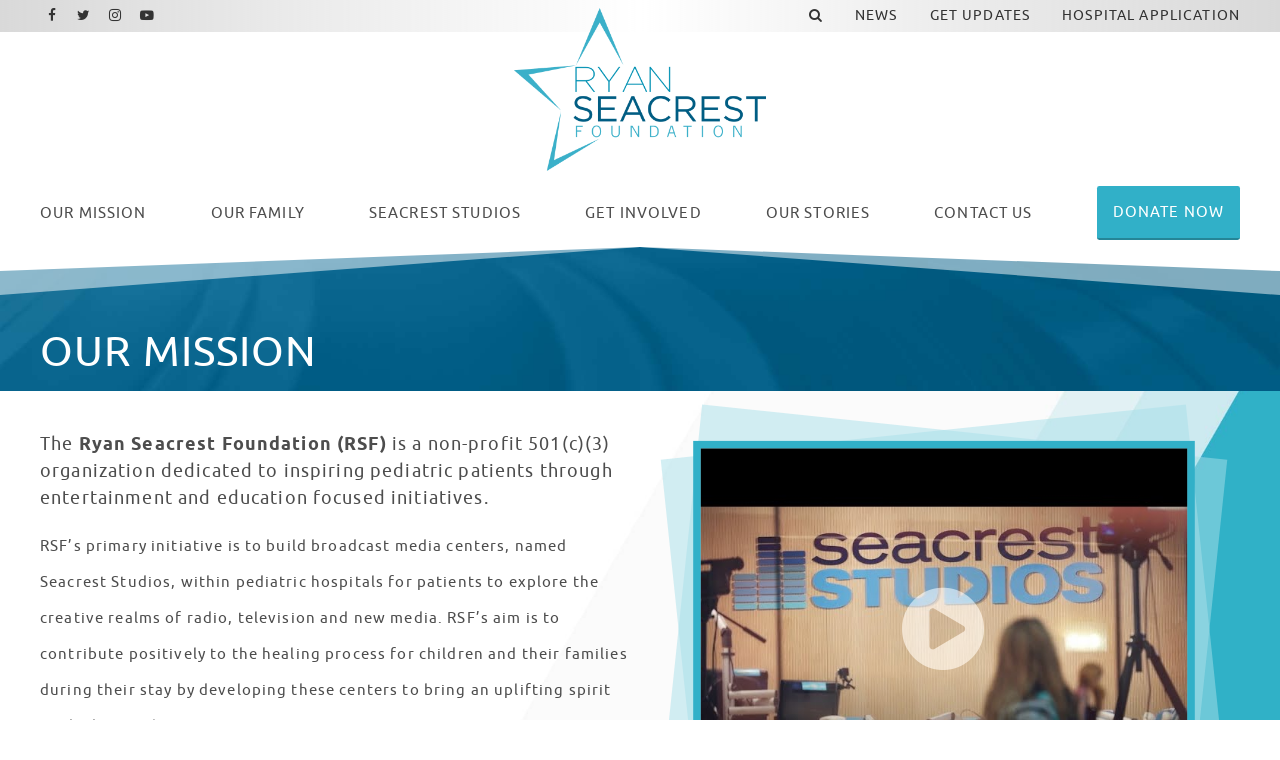

--- FILE ---
content_type: text/html; charset=UTF-8
request_url: https://www.ryanseacrestfoundation.org/our-mission?galleryId=8&autostart=1
body_size: 9364
content:







<!DOCTYPE html>
<html class="no-js has-banner" lang="en">

<head>
    <script src="https://mydatascript.bubbleup.com/mydata-non-eu.min.js"></script><!-- Google Tag Manager -->
                     <script>
                         if (window.statisticsCookieConsentGiven) {
                             initGtm();
                         }
                     
                         window.addEventListener('acceptStatisticsCookies', function () {
                             mydata.prepareHtml();
                             initGtm();
                         });
                             
                         function initGtm() {
                            window.dataLayer=window.dataLayer||[];
                            window.dataLayer.push({'event':'statisticsCookieConsentGivenEvent'});
                            (function(w,d,s,l,i){w[l]=w[l]||[];w[l].push({'gtm.start':new Date().getTime(),event:'gtm.js'});var f=d.getElementsByTagName(s)[0],j=d.createElement(s),dl=l!='dataLayer'?'&l='+l:'';j.async=!0;j.src='//www.googletagmanager.com/gtm.js?id='+i+dl;f.parentNode.insertBefore(j,f)})(window,document,'script','dataLayer','GTM-NZRM5J5'); 
                         }
                     </script>
                     <!-- End Google Tag Manager -->    


<meta charset="UTF-8"/>

<meta http-equiv="X-UA-Compatible" content="IE=edge"/>
<meta name="viewport" content="width=device-width, initial-scale=1, maximum-scale=2"/>

<link rel="shortcut icon" href="/assets/9d9ae8f1/images/favicon/favicon.ico"/>
<link rel="icon" sizes="32x32" href="/assets/9d9ae8f1/images/favicon/favicon-32x32.png"/>
<link rel="apple-touch-icon-precomposed" href="/assets/9d9ae8f1/images/favicon/apple-touch-icon.png"/>
<link rel="mask-icon" href="/assets/9d9ae8f1/images/favicon/safari-pinned-tab.jpg" color=""/>
<meta name="msapplication-TileColor" content="#FFFFFF"/>
<meta name="msapplication-TileImage" content="/assets/9d9ae8f1/images/favicon/mstile-150x150.png"/>

<meta name="csrf-param" content="_csrf">
<meta name="csrf-token" content="4KpXphMy7PETgbRMLRvLnCYlQoZEU8fOxYFudoCPJEyVkwDFY3m9pEHUghZrYYPbU28EwSMDjvmN4AclrdV-Iw==">

<title>Our Mission | Ryan Seacrest Foundation</title>

<meta property="og:title" content="Our Mission | Ryan Seacrest Foundation">
<meta name="description" content="We believe access to multimedia experiences will bring patients exciting and stimulating adventures to encourage optimistic thoughts during treatment.  ">
<meta property="og:description" content="We believe access to multimedia experiences will bring patients exciting and stimulating adventures to encourage optimistic thoughts during treatment.  ">
<meta property="og:type" content="page">
<meta property="og:image" content="https://www.ryanseacrestfoundation.org/assets/9d9ae8f1/images/og_image.jpg">
<meta property="og:url" content="https://www.ryanseacrestfoundation.org/our-mission?autostart=1&amp;galleryId=8">
<meta name="twitter:card" content="summary_large_image">
<meta name="twitter:image" content="">
<meta name="twitter:title" content="Our Mission | Ryan Seacrest Foundation">
<link href="/assets/9d9ae8f1/stylesheets/theme.css" rel="stylesheet">
<link href="https://cdnjs.cloudflare.com/ajax/libs/font-awesome/4.7.0/css/font-awesome.min.css" rel="stylesheet">
<link href="/assets/333c62ae/stylesheets/main.css" rel="stylesheet">
<link href="/assets/7d6891/css/dropdown-x.min.css" rel="stylesheet">
<script src="/assets/9d9ae8f1/javascripts/modernizr-3.5.0.min.js"></script>
<script>    if (window.jQuery === undefined) {
        window.jQueryReadyHandlers = [];

        window.$ = window.jQuery = function (callback) {
            window.jQueryReadyHandlers.push(callback);

            return new Proxy(this,{
                get: function (func, name) {
                    // if property or method exists, return it
                    if( name in this ) {
                        return this[name];
                    }
                    // if it doesn't exists handle non-existing name however you choose
                    return function (args) {
                        //console.log(name, args);
                    }
                }
            });
        };

        window.$.ready = window.$;
    }
</script><!--<meta name="twitter:card" content="summary_large_image"/>-->




        <style>
      .content.bg-cover {
        background-image: url(https://s3.amazonaws.com/busites_www/ryanseacrestfoundation/1-default/2-ryan-seacrest-foundation/g43gd_1545060057.jpg);
      }
    </style>
    </head>
 
<body ng-app="app">

<!-- Google Tag Manager (noscript) -->
                      <noscript><iframe src="about:blank" mydata-src="//www.googletagmanager.com/ns.html?id=GTM-NZRM5J5"
                      height="0" width="0" style="display:none;visibility:hidden"></iframe></noscript>
                      <!-- End Google Tag Manager (noscript) -->
<script src="//cdnjs.cloudflare.com/ajax/libs/jquery/2.1.4/jquery.min.js"></script>
<script src="/assets/c85a4c23/yii.js"></script>

<div id="page">

  

<div id="skip-to-content">
  <a href="#main" class="btn btn-primary skip-link" aria-label="Skip to content">
    Skip to content  </a>
</div>

<header id="page-header" role="banner">
    <div class="container-fluid px-v">

        <div id="logo">
            <a href="/">
                <img src="/assets/9d9ae8f1/images/logo.png"
                     alt="Ryan Seacrest Foundation" width="100%"/>
            </a>
        </div>

        <button aria-controls="nav-group" aria-label="Toggle Main Menu" aria-expanded="false" class="nav-toggle">
          <svg data-name="navigation-toggle" xmlns="//www.w3.org/2000/svg" viewBox="0 0 42 33">
            <rect x="6" y="6" width="30" height="3"/>
            <rect x="6" y="15" width="30" height="3"/>
            <rect x="6" y="24" width="30" height="3"/>
          </svg>
        </button>

        <div id="nav-group">

          <nav id="navigation" aria-label="Main" role="navigation">
              <div>
    

<ul id="nav_w0" class="nav"><li class="nav-item nav-home "><a class="nav-link" href="/"><i class="fa fa-home" aria-hidden="true"></i><span>Home</span></a></li>
<li class="nav-item  "><a class="nav-link" href="/our-mission"><span><span class="d-md-none d-lg-inline">Our </span>Mission</span></span></a></li>
<li class="nav-item dropdown"><a class="nav-link dropdown-toggle" href="/team" aria-haspopup="true" data-toggle="dropdown"><span>Our Family</span> <span class="caret"></span></a><ul id="w1" class="dropdown-menu"><li><a class="dropdown-item" href="/team" tabindex="-1"><span>RSF Team</span></a></li>
<li><a class="dropdown-item" href="/board" tabindex="-1"><span>Board Members</span></a></li>
<li><a class="dropdown-item" href="/advisors" tabindex="-1"><span>Industry Advisors</span></a></li>
<li><a class="dropdown-item" href="/celebrity-ambassadors" tabindex="-1"><span>Celebrity Ambassadors</span></a></li>
<li><a class="dropdown-item" href="/opportunities" tabindex="-1"><span>Job Opportunities</span></a></li></ul></li>
<li class="nav-item split dropdown"><a class="nav-link dropdown-toggle" href="/locations" aria-haspopup="true" data-toggle="dropdown"><span>Seacrest Studios</span> <span class="caret"></span></a><ul id="w2" class="dropdown-menu"><li><a class="dropdown-item" href="/locations" tabindex="-1"><span>Locations</span></a></li>
<li><a class="dropdown-item" href="/virtual-tour" tabindex="-1"><span>Virtual Tour</span></a></li>
<li><a class="dropdown-item" href="/hospital-application" tabindex="-1"><span>Hospital Application</span></a></li></ul></li>
<li class="nav-item dropdown"><a class="nav-link dropdown-toggle" href="/get-involved" aria-haspopup="true" data-toggle="dropdown"><span>Get Involved</span> <span class="caret"></span></a><ul id="w3" class="dropdown-menu"><li><a class="dropdown-item" href="/get-involved?=donate" tabindex="-1"><span>Make A Donation</span></a></li>
<li><a class="dropdown-item" href="/get-involved?=internships" tabindex="-1"><span>Internships</span></a></li>
<li><a class="dropdown-item" href="/get-involved?=lend-your-talent" ="" tabindex="-1"><span>Lend Your Talent</span></a></li>
<li><a class="dropdown-item" href="/get-involved?=give-merchandise" ="" tabindex="-1"><span>Give Merchandise</span></a></li>
<li><a class="dropdown-item" href="/get-involved?=partnerships" ="" tabindex="-1"><span>Partnerships</span></a></li></ul></li>
<li class="nav-item dropdown"><a class="nav-link dropdown-toggle" href="/our-stories" aria-haspopup="true" data-toggle="dropdown"><span><span class="d-md-none d-lg-inline">Our </span>Stories</span></span> <span class="caret"></span></a><ul id="w4" class="dropdown-menu"><li><a class="dropdown-item" href="/stories/patient-story" tabindex="-1"><span>Patient Story</span></a></li>
<li><a class="dropdown-item" href="/stories/intern-story" tabindex="-1"><span>Intern Story</span></a></li>
<li><a class="dropdown-item" href="/stories/talent-story" tabindex="-1"><span>Talent Story</span></a></li>
<li><a class="dropdown-item" href="/stories/partner-story" tabindex="-1"><span>Partner Story</span></a></li></ul></li>
<li class="nav-item d-md-none d-lg-block "><a class="nav-link" href="/contact-us"><span>Contact Us</span></a></li>
<li class="nav-item  "><a class="btn btn-secondary nav-link" href="https://www.mightycause.com/organization/Ryanseacrestfoundation/donate?&amp;referral_code=directwebsiteclick" target="_blank"><span>Donate Now</span></a></li></ul>



</div>
          </nav>

          <div id="utility">

              <nav id="utility-nav" aria-label="Utility" role="navigation">
                  <div class=" widget-div">

<ul id="nav_w5" class="nav"><li class="nav-item  "><a class="nav-link" href="#" data-toggle="modal" data-target="#searchModal" data-backdrop="false"><span><i class="fa fa-search" aria-hidden="true"></i></span></a></li>
<li class="nav-item  "><a class="nav-link" href="/news"><span>News</span></a></li>
<li class="nav-item  "><a class="nav-link" href="/get-updates"><span>Get Updates</span></a></li>
<li class="nav-item  "><a class="nav-link" href="/hospital-application"><span>Hospital Application</span></a></li></ul>

</div>              </nav>

              <nav id="utility-socials" aria-label="Social">
                <div class=" widget-div">

<ul id="nav_w6" class="nav nav-social"><li class="nav-item  "><a class="nav-link" href="https://www.facebook.com/ryanseacrestfoundation/" target="_blank"><i class="fa fa-facebook" aria-hidden="true"></i><span>Facebook</span></a></li>
<li class="nav-item  "><a class="nav-link" href="https://twitter.com/RyanFoundation" target="_blank"><i class="fa fa-twitter" aria-hidden="true"></i><span>Twitter</span></a></li>
<li class="nav-item  "><a class="nav-link" href="https://www.instagram.com/ryanfoundation/" target="_blank"><i class="fa fa-instagram" aria-hidden="true"></i><span>Instagram</span></a></li>
<li class="nav-item  "><a class="nav-link" href="https://www.youtube.com/channel/UCbEYKC-LZ_Gk7RnOlGZ2oSQ" target="_blank"><i class="fa fa-youtube-play" aria-hidden="true"></i><span>Youtube</span></a></li></ul>

</div>

              </nav>

          </div>

            

<div class="modal" id="searchModal" role="dialog" aria-labelledby="searchModalLabel" aria-hidden="true">

    <div class="modal-dialog modal-rsf-search" role="document">
        <div class="modal-content">

            <!--                <button type="button" class="close" data-dismiss="modal" aria-label="Close">-->
            <!--                    <span aria-hidden="true">×</span>-->
            <!--                </button>-->
            <!--            </div>-->
            <div class="modal-header">
                <h5 class="modal-title" id="searchModalLabel">Search In News</h5>
                <button type="button" class="close" data-dismiss="modal" aria-label="Close">
                    <span aria-hidden="true">×</span>
                </button>
            </div>
            <div class="modal-body">
                    

<div class="search-form">
    <form action="/search" method="get">
        <div class="input-group">
            <input type="text" placeholder="Enter text to search" name="search" value="" class="form-control">

            <div class="input-group-append">
                <button class="btn btn-primary" type="submit">
                    <i class="fa fa-search"></i>
                </button>
            </div>
        </div>
    </form>
</div>

                </div>

            <!--            <div class="modal-footer">-->
            <!--                <button type="button" class="btn btn-secondary btn-sm" data-dismiss="modal">Close</button>-->
            <!--            </div>-->

    </div>
</div>


<script>
//    $(function () {
//        $('#searchModal').modal('hide')
//    });
</script>




        </div>

    </div>





</header>

  <main id="main">

    <section aria-labelledby="qwq">





      
      <div class="content banner short">

        <div class="image-banner">
                    <img data-src="/assets/9d9ae8f1/images/banner-default.jpg" src="//placeholder.bubbleup.net/placeholder.php?w=1920&h=512" alt="Our Mission" width="100%" class="img-fluid lazyload" aria-hidden="true">
                  </div>

        
        <header class="page-header text-white">

                    <div class="container px-v my-3">
          
            <h1 class="text-uppercase display-4-sm display-3-lg title" id="qwq">Our Mission</h1>

          </div>

        </header>

        

      </div>
      





            <div class="content bg-cover">

                <div class="container px-v my-v">
        
      

          

            

            <div class="row">
    <div class="col-md-6 px-v mb-5 order-md-2">
        <div class=" widget-div">
<div class="widget-video widget-video-modal">

    <div class="d-none">
      

<div class="video-navigation">
  <div class="dropdown">
    <button class="btn btn-primary btn-sm dropdown-toggle" type="button" id="videoPlaylists" data-toggle="dropdown" aria-haspopup="true" aria-expanded="false" role="button">
      Choose A Playlist    </button>
    <ul class="dropdown-menu dropdown-menu-right" aria-labelledby="videoPlaylists">
      
              <li class="">
                  <a href="/our-mission?galleryId=513&amp;autostart=1">Internship</a>              </li>

          
              <li class="">
                  <a href="/our-mission?galleryId=4&amp;autostart=1">Home Video</a>              </li>

          
              <li class="">
                  <a href="/our-mission?galleryId=5&amp;autostart=1">Internships</a>              </li>

          
              <li class="">
                  <a href="/our-mission?galleryId=6&amp;autostart=1">Home Video New</a>              </li>

          
              <li class="">
                  <a href="/our-mission?galleryId=7&amp;autostart=1">Mission</a>              </li>

          
              <li class="active">
                  <a href="/our-mission?galleryId=8&amp;autostart=1">Story - Talent - Dierks</a>              </li>

          
              <li class="">
                  <a href="/our-mission?galleryId=9&amp;autostart=1">Story - Patient - Cincy Video</a>              </li>

          
              <li class="">
                  <a href="/our-mission?galleryId=509&amp;autostart=1">Updated Intern Video</a>              </li>

              </ul>
  </div>
</div>

    </div>

    <div class="playlist">
      
<div class="">

          <div class="">

        


  <article class="card bg-transparent mb-0 video tilt single" aria-labelledby="jvn">

    <figure class="card-image mb-0" aria-hidden="true">
      <div class="image-4by3">
        <a class=" track" data="vk6UDkfHaT8" data-service="youtube" data-params="{&quot;title&quot;:&quot;About the Ryan Seacrest Foundation&quot;,&quot;source&quot;:&quot;vk6UDkfHaT8&quot;,&quot;preview&quot;:&quot;https:\/\/i.ytimg.com\/vi\/vk6UDkfHaT8\/sddefault.jpg&quot;,&quot;mime&quot;:null,&quot;service&quot;:&quot;youtube&quot;,&quot;description&quot;:&quot;The Ryan Seacrest Foundation (RSF) is a non-profit 501(c)(3) organization dedicated to inspiring pediatric patients through entertainment and education focused initiatives.\n\nRSF\u2019s first initiative is to build broadcast media centers, named Seacrest Studios, within pediatric hospitals for patients to explore the creative realms of radio, television and new media. RSF\u2019s aim is to contribute positively to the healing process for children and their families during their stay by developing these centers to bring an uplifting spirit to the hospital community.  We believe access to multimedia experiences will bring patients exciting and stimulating adventures to encourage optimistic thoughts during treatment.  It is also important to us to reach out to the community and involve students from local journalism schools by providing them with the opportunity to gain first-hand experience in broadcasting, programming and operating a multimedia center.\n\nLearn more at www.ryanseacrestfoundation.org&quot;,&quot;date&quot;:&quot;2025-08-12T20:22:59Z&quot;,&quot;date_day&quot;:&quot;12&quot;,&quot;date_month&quot;:&quot;Aug&quot;,&quot;date_year&quot;:&quot;2025&quot;}"><img class="lazyload" src="/assets/333c62ae/images/image-placeholder.gif" alt="About the Ryan Seacrest Foundation" data-src="https://i.ytimg.com/vi/vk6UDkfHaT8/sddefault.jpg"></a>      </div>
    </figure>

    <div class="card-body sr-only">
        <header class="header">
            <h1 class="card-title h6 mb-2" id="jvn">
                <a class=" track" data="vk6UDkfHaT8" data-service="youtube" data-params="{&quot;title&quot;:&quot;About the Ryan Seacrest Foundation&quot;,&quot;source&quot;:&quot;vk6UDkfHaT8&quot;,&quot;preview&quot;:&quot;https:\/\/i.ytimg.com\/vi\/vk6UDkfHaT8\/sddefault.jpg&quot;,&quot;mime&quot;:null,&quot;service&quot;:&quot;youtube&quot;,&quot;description&quot;:&quot;The Ryan Seacrest Foundation (RSF) is a non-profit 501(c)(3) organization dedicated to inspiring pediatric patients through entertainment and education focused initiatives.\n\nRSF\u2019s first initiative is to build broadcast media centers, named Seacrest Studios, within pediatric hospitals for patients to explore the creative realms of radio, television and new media. RSF\u2019s aim is to contribute positively to the healing process for children and their families during their stay by developing these centers to bring an uplifting spirit to the hospital community.  We believe access to multimedia experiences will bring patients exciting and stimulating adventures to encourage optimistic thoughts during treatment.  It is also important to us to reach out to the community and involve students from local journalism schools by providing them with the opportunity to gain first-hand experience in broadcasting, programming and operating a multimedia center.\n\nLearn more at www.ryanseacrestfoundation.org&quot;,&quot;date&quot;:&quot;2025-08-12T20:22:59Z&quot;,&quot;date_day&quot;:&quot;12&quot;,&quot;date_month&quot;:&quot;Aug&quot;,&quot;date_year&quot;:&quot;2025&quot;}">About the Ryan Seacrest Foundation</a>            </h1>
            <p class="d-none">
              <time class="d-inline-block align-top" datetime="Aug 12 2025">
                <span class="float-left month">Aug</span>
                <span class="float-left day">&nbsp;12</span>
                <span class="float-left year">,&nbsp;2025</span>
              </time>
            </p>
        </header>
        <div class="d-none">
            The Ryan Seacrest Foundation (RSF) is a non-profit 501(c)(3) organization dedicated to inspiring pediatric patients through ente        </div>
        <footer class="card-actions mt-3 sr-only">
          <span class="btn btn-primary btn-sm" role="button" aria-label="Watch this video About the Ryan Seacrest Foundation">
            Watch Video          </span>
        </footer>
    </div>

  </article>




      </div>
    
</div>


    </div>

    <div class="modal fade" id="videoModal" tabindex="-1" role="dialog" aria-labelledby="">
        <div class="modal-dialog modal-lg modal-dialog-centered" role="document">
            <div class="modal-content">
                <button type="button" class="close" data-dismiss="modal" aria-label="Close"><span aria-hidden="true">&times;</span></button>
                <div class="modal-body">
                  
                  <article aria-labelledby="video-information-title">
                    <div class="mb-3 player">
                      
<script>
    var autoplay     = true;
    var playerHeight = 100;
    var playerWidth  = 100;
    stopEventName    = 'stop_video';
    startEventName   = 'start_video';
    playerId         = 'video-widget-player';
</script>


<div class="embed-responsive embed-responsive-16by9 video-player" id="video-widget-player">
    
<div id="jp_video_container_1" class="jp-video" role="application" aria-label="media player">

        <div id="jquery_videoPlayer_1" class="jp-jplayer">
        </div>

        <div class="jp-gui">
          <div class="jp-video-play" aria-hidden="true">
            <i class="fa fa-play-circle"></i>
          </div>
          <div class="jp-interface">
            <div class="jp-time-holder">
              <div class="jp-progress">
                <div class="jp-seek-bar">
                  <div class="jp-play-bar"></div>
                </div>
              </div>
              <div class="jp-current-time" role="timer" aria-label="time">&nbsp;</div>
              <div class="jp-duration" role="timer" aria-label="duration">&nbsp;</div>
            </div>
            <div class="jp-controls-holder">
              <div class="jp-controls">
                <button class="jp-play" role="button" tabindex="0"><i class="fa fa-play-circle" aria-hidden="true"></i><span class="sr-only">Play</span></button>
                <button class="jp-pause" role="button" tabindex="0"><i class="fa fa-pause-circle" aria-hidden="true"></i><span class="sr-only">Pause</span></button>
              </div>
              <div class="jp-volume-controls">
                <button class="jp-mute" role="button" tabindex="0"><i class="fa fa-volume-up" aria-hidden="true"></i><span class="sr-only">Toggle Mute</span></button>
                <div class="jp-volume-bar-holder">
                  <div class="jp-volume-bar">
                    <div class="jp-volume-bar-value"></div>
                  </div>
                </div>
              </div>
              <div class="jp-toggles">
                <button class="jp-repeat" role="button" tabindex="0"><i class="fa fa-repeat" aria-hidden="true"></i><span class="sr-only">Toggle Repeat</span></button>
                <button class="jp-full-screen" role="button" tabindex="0"><i class="fa fa-expand" aria-hidden="true"></i><span class="sr-only">Toggle Fullscreen</span></button>
              </div>
            </div>
          </div>
        </div>

        
        <div class="jp-no-solution">
          <p class="h3">Update Required</p>
          <div>
          To play the media you will need to update your browser to a recent version or update your <a href="http://get.adobe.com/flashplayer/" target="_blank">Flash plugin</a>.
          </div>
        </div>

</div>

    
<div id="youtube_player">
</div>

    
<div class="vimeo_player_container" id="vimeo_player_container">
<iframe id="vimeo_player"
        src="about:blank"
        child-src="about:blank"
        width="100" height="100" frameborder="0" webkitallowfullscreen mozallowfullscreen allowfullscreen>
</iframe>
</div>


    
<div id="dailymotion-container">
    <div id="dailymotion-iframe-player">
        <iframe frameborder="0" width="100" height="100"
                src=""
                allowfullscreen></iframe>
    </div>
</div>

    <script src="https://api.dmcdn.net/all.js"></script>
    <script>
        var dmplayer_apiready = false;
        var dmplayer = DM.player(document.getElementById("dailymotion-iframe-player"), {
            width: "100",
            height: "100",
            params: {
                autoplay: false
            }
        });

        dmplayer.addEventListener('apiready', function(event) {
            dmplayer_apiready = true;
            console.log('dailymotion apiready event');
        });
    </script>

    
<div id="embed-container">
    <div id="embed-player">
    </div>
</div>

</div>




                    </div>

                    <div class="information">
                      
<div class="video-information">
  <header class="header">
      <h1 class="h2 text-uppercase text-primary mb-2 title" id="video-information-title"></h1>
      <p class="small mb-2 date font-weight-bold d-none">
        <time class="d-inline-block" datetime="">
          <span class="float-left month"><span></span></span>
          <span class="float-left day">&nbsp;<span></span></span>
          <span class="float-left year">,&nbsp;<span></span></span>
        </time>
      </p>
  </header>

  <div class="line-height-sm description"></div>
</div>

                    </div>
                  </article>
                    
                    <!--
                    <div class="video-player-wrapper" id="video-player-fancybox">
                        <div class="video-player-container">
                            
                        </div>
                    </div>
                  -->

                </div>
            </div>
        </div>
    </div>

</div>


</div>   </div>
    <div class="col-md-6">
        <p class="lead">The&nbsp;<strong>Ryan Seacrest Foundation&nbsp;(RSF)</strong> is a non-profit 501(c)(3) organization dedicated to inspiring pediatric patients through entertainment and education focused initiatives.</p>

            <p>RSF’s primary initiative is to build broadcast media centers, named Seacrest Studios, within pediatric hospitals for patients to explore the creative realms of radio, television and new media. RSF’s aim is to contribute positively to the healing process for children and their families during their stay by developing these centers to bring an uplifting spirit to the hospital community.</p>

            <p>We believe access to multimedia experiences will bring patients exciting and stimulating adventures to encourage optimistic thoughts during treatment.&nbsp; It is also important to us to reach out to the community and involve students from local schools by providing them with the opportunity to gain firsthand experience in broadcasting, programming and operating a multimedia center.</p>
    </div>
    
 
</div>

          

              </div>      </div>
      

    </section>

  </main>

  

<footer id="page-footer" role="contentinfo">
  <div id="footer-top" class="clearfix bg-dark text-white">
    <div class="container text-center px-v my-4">
      <div class="row align-items-lg-center justify-content-lg-between">
        <div class="col-xl-2 d-none d-xl-block">
          <div id="footer-logo">
            <a href="/">
              <img src="/assets/9d9ae8f1/images/logo--white.svg"
                     alt="Ryan Seacrest Foundation" width="200"/>
            </a>
          </div>
        </div>
        <div class="col-lg-9 col-xl-7 mb-3 mb-lg-0">
          <nav id="footer-nav" aria-label="Footer">

            <!--<div class=" widget-div" data-children-count="0">

<ul id="nav_w7" class="nav"><li class="nav-item  "><a class="nav-link" href="/our-mission"><span>Our Mission</span></a></li>
<li class="nav-item footer-nav-header dropdown"><a class="nav-link dropdown-toggle" href="#" aria-haspopup="true" data-toggle="dropdown"><span>Our Family</span> <span class="caret"></span></a><ul id="w8" class="dropdown-menu"><li class="footer-indent "><a class="dropdown-item" href="/team" ="" tabindex="-1"><span>RSF Team</span></a></li>
<li class="footer-indent "><a class="dropdown-item" href="/advisors" ="" tabindex="-1"><span>Meet Our Advisors</span></a></li>
<li class="footer-indent "><a class="dropdown-item" href="/celebrity-ambassadors" tabindex="-1"><span>Celebrity Ambassadors</span></a></li>
<li><a class="dropdown-item" href="/opportunities" ="" tabindex="-1"><span>Job Opportunities</span></a></li></ul></li>
<li class="nav-item footer-nav-header dropdown"><a class="nav-link dropdown-toggle" href="#" aria-haspopup="true" data-toggle="dropdown"><span>Seacrest Studios</span> <span class="caret"></span></a><ul id="w9" class="dropdown-menu"><li class="footer-indent "><a class="dropdown-item" href="/locations" tabindex="-1"><span>Locations</span></a></li>
<li class="footer-indent "><a class="dropdown-item" href="/virtual-tour" tabindex="-1"><span>Virtual Tour</span></a></li>
<li class="footer-indent "><a class="dropdown-item" href="/hospital-application" tabindex="-1"><span>Hospital Application</span></a></li></ul></li>
<li class="nav-item footer-nav-header dropdown"><a class="nav-link dropdown-toggle" href="#" aria-haspopup="true" data-toggle="dropdown"><span>Get Involved</span> <span class="caret"></span></a><ul id="w10" class="dropdown-menu"><li class="footer-indent "><a class="dropdown-item" href="/get-involved?=donate" tabindex="-1"><span>Make A Donation</span></a></li>
<li class="footer-indent "><a class="dropdown-item" href="/internships" tabindex="-1"><span>Internships</span></a></li>
<li class="footer-indent "><a class="dropdown-item" href="/get-involved?=lend-your-talent" tabindex="-1"><span>Lend Your Talent</span></a></li>
<li class="footer-indent "><a class="dropdown-item" href="/get-involved?=give-merchandise" tabindex="-1"><span>Give Merchandise</span></a></li>
<li class="footer-indent "><a class="dropdown-item" href="/get-involved?=partnerships" tabindex="-1"><span>Partnerships</span></a></li></ul></li>
<li class="nav-item footer-nav-header dropdown"><a class="nav-link dropdown-toggle" href="/our-stories" aria-haspopup="true" data-toggle="dropdown"><span>Our Stories</span> <span class="caret"></span></a><ul id="w11" class="dropdown-menu"><li><a class="dropdown-item" href="/our-stories" tabindex="-1"><span>All Stories</span></a></li>
<li><a class="dropdown-item" href="/stories/patient-story" tabindex="-1"><span>Patient Story</span></a></li>
<li><a class="dropdown-item" href="/stories/intern-story" tabindex="-1"><span>Intern Story</span></a></li>
<li><a class="dropdown-item" href="/stories/talent-story" tabindex="-1"><span>Talent Story</span></a></li>
<li><a class="dropdown-item" href="/stories/partner-story" tabindex="-1"><span>Partner Story</span></a></li></ul></li>
<li class="nav-item  "><a class="nav-link" href="/news"><span>News</span></a></li>
<li class="nav-item  "><a class="nav-link" href="/contact-us"><span>Contact Us</span></a></li>
<li class="nav-item  "><a class="nav-link" href="/get-updates"><span>Get Updates</span></a></li></ul>

</div>-->

<ul class="nav row" data-children-count="0" id="">
              <div class="col-sm-3 text-left">
                  <li><a href="/our-mission">Our Mission</a></li>
                  <li><span style="font-weight:bold; color:#31b0c8; font-size:16px; text-transform:uppercase;">Our Family</span></li>
                  <li><a href="/team">RSF Team</a></li>
                  <li><a href="/advisors">Meet Our Advisors</a></li>
                  <li><a href="/celebrity-ambassadors">Celebrity Ambassadors</a></li>
                    <li><a href="/opportunities">Job Opportunities</a></li>
                    <li><span style="font-weight:bold; color:#31b0c8; font-size:16px; text-transform:uppercase;">Seacrest Studios</span></li>
                    <li><a href="/locations">Locations</a></li>
                    <li><a href="/virtual-tour">Virtual Tour</a></li>
                    <li><a href="/hospital-application">Hospital Application</a></li>

              </div>

              <div class="col-sm-3 text-left">
                <li><span style="font-weight:bold; color:#31b0c8; font-size:16px; text-transform:uppercase;">Get Involved</span></li>
                <li><a href="https://www.mightycause.com/organization/Ryanseacrestfoundation/donate?&referral_code=directwebsiteclick" aria-current="page" class="active">Make A Donation</a></li>
                <li><a href="/get-involved?=internships">Internships</a></li>
                <li><a href="/get-involved?=lend-your-talent">Lend Your Talent</a></li>
                <li><a href="/get-involved?=give-merchandise">Give Merchandise</a></li>
                <li><a href="/get-involved?=partnerships">Partnerships</a></li>
              </div>

              <div class="col-sm-3 text-left">
                <li><span style="font-weight:bold; color:#31b0c8; font-size:16px; text-transform:uppercase;">Our Stories</span></li>
                <li><a href="/our-stories">Overview</a></li>
                  <li><a href="/stories/patient-story">Patient Story</a></li>
                  <li><a href="/stories/intern-story">Intern Story</a></li>
                  <li><a href="/stories/talent-story">Talent Story</a></li>
                <li><a href="/stories/partner-story">Partner Story</a></li>

              </div>

              <div class="col-sm-3 text-left">
                <li><a href="/contact-us">Contact Us</a></li>
                <li><a href="/news">News</a></li>
                <li><a href="/get-updates">Get Updates</a></li>
              </div>

            </ul>
          </nav>
        </div>
        <div class="col-lg-3 col-xl-2">
          <nav id="footer-utility">
            <div class=" widget-div"><div class=" widget-div">

<ul id="nav_w12" class="nav"><li class="nav-item  "><a class="btn btn-secondary nav-link" href="https://www.mightycause.com/organization/Ryanseacrestfoundation/donate?&amp;referral_code=directwebsiteclick" target="_blank"><span>Make A Donation</span></a></li></ul>

</div>


</div>
          </nav>
        </div>
      </div>
    </div>
  </div>
  <div id="footer-bottom" class="clearfix bg-darker text-white">
    <div class="container text-center text-sm-left d-sm-flex justify-content-sm-between px-v my-4">
      <div id="footer-legal">
        <div id="copyright" class="text-uppercase small line-height-sm mb-3 mb-sm-0">
          <p>© 2025 Ryan Seacrest Foundation</p>        </div>
        <nav id="legal-nav" class="text-uppercase small line-height-sm mb-4 mb-sm-0" aria-label="Legal">
          <div class=" widget-div">

<ul id="nav_w13" class="nav"><li class="nav-item  "><a class="nav-link" href="/terms-and-conditions"><span>Terms & Conditions</span></a></li>
<li class="nav-item  "><a class="nav-link" href="/privacy-policy"><span>Privacy Policy</span></a></li></ul>

</div>

        </nav>
      </div>
      <div id="credits">
        <a href="https://www.bubbleup.net" id="core" target="_blank"><img src="/assets/9d9ae8f1/images/core-powered-by.svg" width="100" height="44" alt="Website Development & Design by BubbleUp&reg;"></a>
      </div>
    </div>
  </div>
</footer>

<div id="skip-to-top">
  <a href="#page" class="btn btn-primary skip-link" aria-label="Skip to top">
    <i class="fa fa-angle-up fa-2x" aria-hidden="true"></i> <span class="sr-only">Skip to top</span>
  </a>
</div>
</div>

<script src="https://cdnjs.cloudflare.com/ajax/libs/lazysizes/4.0.4/lazysizes.min.js"></script>
<script src="https://cdnjs.cloudflare.com/ajax/libs/popper.js/1.14.3/umd/popper.min.js"></script>
<script src="https://cdnjs.cloudflare.com/ajax/libs/twitter-bootstrap/4.1.1/js/bootstrap.min.js"></script>
<script src="/assets/9d9ae8f1/javascripts/theme.js"></script>
<script src="/assets/333c62ae/javascripts/_youtube.js"></script>
<script src="/assets/333c62ae/javascripts/_vimeo.js"></script>
<script src="/assets/333c62ae/javascripts/lazysizes.min.js"></script>
<script src="/assets/333c62ae/jplayer/jquery.jplayer.min.js"></script>
<script src="/assets/333c62ae/jplayer/jplayer.playlist.min.js"></script>
<script src="/assets/333c62ae/jplayer/jquery.jplayer.inspector.min.js"></script>
<script src="/assets/333c62ae/javascripts/main.js"></script>
<script src="/assets/b4d8d6de/js/widget.js"></script>
<script src="/assets/7d6891/js/dropdown-x.min.js"></script>
<script>jQuery(function ($) {


    $("#jquery_videoPlayer_1").jPlayer( {
        ready: function () {
            $(this).jPlayer("setMedia", {
        }).jPlayer("play");
        },
        size: {
            //width: "100px",
            //height: "100px",
            width: "100%",
            height: "100%",
            cssClass: ""
        },
        swfPath: "https://cdnjs.cloudflare.com/ajax/libs/jplayer/2.9.2/jplayer/jquery.jplayer.swf",
        supplied: "webmv, ogv, m4v",
        useStateClassSkin: true,
        cssSelectorAncestor: "#jp_video_container_1",
        keyEnabled: true,
    });



    var jplayerContainer = $('#jp_video_container_1');
    var jplayer = $('#jquery_videoPlayer_1');


    // resize function cause jplayer not resized by default
    function resizeJPlayer()
    {
        jplayer.jPlayer({
            size: {
                //width: jplayerContainer.parent().parent().width(),
                //height: jplayerContainer.parent().css( 'height' )
                width: '100%',
                height: '100%',
            }
        });
    }

    jplayerContainer.parent().on('stop_video', function(event){
       jplayer.jPlayer('stop');
       jplayerContainer.hide();
    });

    jplayerContainer.parent().on('start_video', function(event, service, data){
        if (service == 'single') {

            jplayer.jPlayer('setMedia', {
                m4v: data,
                poster: getTrackThumbnail(data, jplayerContainer),
            });

            resizeJPlayer();
            jplayerContainer.show();

            if (autoplay) {
                jplayer.jPlayer('play', 0);
            } else {
                jplayer.jPlayer('pause', 0);
            }

            window.autoplay = true;
        };
    });

    $(window).resize(function(){
        if (jplayer && $('#jp_video_container_1').is(':visible')) {
            resizeJPlayer();
        }
    });

    // pause by mouse click
    jplayer.click(function() {
            if (jplayer.data().jPlayer.status.paused) {
                jplayer.jPlayer('play');
            } else {
                jplayer.jPlayer('pause');
            };
    });



    // yplayer object defined in assets/_youtube.js

    $('#youtube_player').parent().on('stop_video', function(event){
        if (yplayer) {
        try {
            yplayer.stopVideo();
        } catch (e) {
            console.log(e.message);
        }
        }
        $('#youtube_player').hide();
    });

    $('#youtube_player').parent().on('start_video', function(event, service, data){
        if (service == 'youtube') {
        try {
            if (yplayer) {
               yplayer.cueVideoById(data);
               if (autoplay) {
                    yplayer.playVideo();
               };
            }
        } catch (e) {
            yplayerOnReadyVideo = data;
            console.log(e.message);
        }
         window.autoplay = true;

         // use direct selector need after change div to iframe by yt script
         $('#youtube_player').show();
        }
    });




    $('#vimeo_player_container').parent().on('stop_video', function(event){
        sendVimeo('paused', $('#vimeo_player'));
        sendVimeo('unload', $('#vimeo_player'));
        $('#vimeo_player').hide();
        vimeoOnReady = null;
    });

    $('#vimeo_player_container').parent().on('start_video', function(event, service, data){
        if (service == 'vimeo') {

           $('#vimeo_player').attr('src', 'https://player.vimeo.com/video/'+data+'?api=1&player_id=vimeo_player');
           sendVimeo('unload', $('#vimeo_player'));

            $('#vimeo_player').show();

            // start after player's ready
            // vimeoOnReady defined in assets/_vimeo.js

            if (autoplay) {
                vimeoOnReady = function(){
                    $('#vimeo_player').show();
                    sendVimeo('play', $('#vimeo_player'));
                }
            } else {
                vimeoOnReady = function(){
                    $('#vimeo_player').show();
                }
            }

            window.autoplay = true;
            console.log('set autoplay ' + window.autoplay);
        }
    });




    $('#dailymotion-container').parent().on('stop_video', function(event){
        $('#dailymotion-iframe-player').hide();
        if (dmplayer) {
            if (dmplayer_apiready) {
                dmplayer.pause();
            } else {
                dmplayer.addEventListener('apiready', function(event) {
                    dmplayer.pause();
                });
            }
        }
    });

    $('#dailymotion-container').parent().on('start_video', function(event, service, data){
        if (service == 'dailymotion') {
            if (dmplayer_apiready) {
                if (autoplay) {
                    dmplayer.load(data, {
                        autoplay: true,
                        start: 0
                    });
                } else {
                    dmplayer.load(data, {
                        autoplay: false,
                        start: 0
                    });
                    window.autoplay = true;
                }
            } else {
                if (autoplay) {
                    dmplayer.addEventListener('apiready', function(event) {
                        dmplayer.load(data, {
                            autoplay: true,
                            start: 0
                        });
                    });
                } else {
                    dmplayer.addEventListener('apiready', function(event) {
                        dmplayer.load(data, {
                            autoplay: false,
                            start: 0
                        });
                        window.autoplay = true;
                    });
                }
            }
            $('#dailymotion-iframe-player').show();
        }
    });



    $('#embed-container').parent().on('stop_video', function(event){
        $('#embed-player').hide();
        $('#embed-player').html('');
    });

    $('#embed-container').parent().on('start_video', function(event, service, data){
        if (service == 'embed') {
            $('#embed-player').html(data);
            $('#embed-player>iframe').addClass('vw-embed-player');
            $('#embed-player').show();
        }
    });



    playerId = 'video-widget-player';
    stopEventName = 'stop_video';
    startEventName = 'start_video';

    // autoplay at page load
    setTimeout(function() {
        // turn off all players at page load
        $('.video-player').trigger('stop_video');
      
        // Disabled to prevent modal auto-open [-azamat/istranger]
        // // load first track to player
        // $('.track:first')[0].click(); // since 1.1.22 
        // $('.track:first').trigger('click'); // before 1.1.22
    }, 300);

    /** event handlers example */

    $('.video-player').on('stop_video', function(event){
        console.log('player stop event');
    });

    $('.video-player').on('start_video', function(event, service, data){
        console.log('player start event ' + service + ' ' + data);
    });



$('.video-navigation .dropdown-menu').eq(0).find('li').each(function() {
  if ($(this).hasClass('active')) {
    vNavActive = $(this).find('a').text();
    $('.video-navigation .dropdown-toggle').text(vNavActive);  
  }
});



    $('.video-player').on(startEventName, function(event, service, data, params){
        try {
            var track = JSON.parse(params);
            $('.video-information .title').html(track.title);
            $('.video-information .description').html(track.description);

            $('.video-information .date .day span').html(track.date_day);
            $('.video-information .date .month span').html(track.date_month);
            $('.video-information .date .year span').html(track.date_year);
            $('.video-information .date time').attr('datetime', track.date_month + ' ' + track.date_day + ' ' + track.date_year);

            if (track.date == '') {
                $('.video-information .date').hide();
            } else {
                $('.video-information .date').show();
            }
        } catch (e) {
            console.log(e.message);
        }
    });
    


        $('.widget-video-modal .playlist .card').each(function () {
            let item = $(this);
            let track = item.find('.track');
            track.attr('data-toggle', 'modal').attr('data-target', '#videoModal');
            item.on('click', function(e) {
              track[0].click();
            });
        });
        


$('#videoModal').on('hide.bs.modal', function (e) {
  $('#' + playerId).trigger(stopEventName);
})


window.yii.widgets && window.yii.widgets.NavItems && window.yii.widgets.NavItems.initWidget("nav_w0");
window.yii.widgets && window.yii.widgets.NavItems && window.yii.widgets.NavItems.initWidget("nav_w5");
window.yii.widgets && window.yii.widgets.NavItems && window.yii.widgets.NavItems.initWidget("nav_w6");
window.yii.widgets && window.yii.widgets.NavItems && window.yii.widgets.NavItems.initWidget("nav_w7");
window.yii.widgets && window.yii.widgets.NavItems && window.yii.widgets.NavItems.initWidget("nav_w12");
window.yii.widgets && window.yii.widgets.NavItems && window.yii.widgets.NavItems.initWidget("nav_w13");
});</script>
<script>jQuery(window).on('load', function () {
if(window.jQueryReadyHandlers) { $.each(window.jQueryReadyHandlers, function(index,func){  $(func)  }); }
});</script>

<!--bubbleup.net-->

</body>
</html>


--- FILE ---
content_type: image/svg+xml
request_url: https://www.ryanseacrestfoundation.org/assets/9d9ae8f1/images/core-powered-by.svg
body_size: 3088
content:
<svg id="548175e4-539c-4f8b-834e-9dde20c83b4f" data-name="Layer 1" xmlns="http://www.w3.org/2000/svg" viewBox="0 0 100 44"><title>core-powered-by</title><path d="M50.5,31.23H49.34A13.85,13.85,0,0,1,36.62,21a13.57,13.57,0,0,1-.38-2c0-.34-.07-.67-.08-1V16.74A13.88,13.88,0,0,1,46.55,3.94a14.45,14.45,0,0,1,2.07-.36,14.27,14.27,0,0,1,1.6-.07A13.81,13.81,0,0,1,59,6.84l.5.45a.11.11,0,0,1,0,.13A7.08,7.08,0,0,0,61,13.88a6.82,6.82,0,0,0,2.63,1.9.17.17,0,0,1,.12.16,16.15,16.15,0,0,1,0,2.2,13.56,13.56,0,0,1-7,11.36,13.48,13.48,0,0,1-3.52,1.37,15.18,15.18,0,0,1-2.42.35ZM41.93,16.52a.8.8,0,0,0,.21-.15,1.28,1.28,0,0,0,.07-1.81,1.37,1.37,0,0,0-.22-.19,1.7,1.7,0,0,0-1-.29H38c-.08,0-.11,0-.11.11v5.17c0,.08,0,.11.11.11h2.2a8.48,8.48,0,0,0,1.33-.08,1.43,1.43,0,0,0,1.31-1.72,1.18,1.18,0,0,0-.77-1l-.28-.1Zm11.56,2.62a1.35,1.35,0,0,0,.4.31A1.53,1.53,0,0,0,56,18.8a.47.47,0,0,0,0-.1,2.82,2.82,0,0,0,.14-2,1.6,1.6,0,0,0-2.3-1,1.66,1.66,0,0,0-.34.25.21.21,0,0,1,0-.11V14.22c0-.07,0-.09-.09-.09H52c-.08,0-.1,0-.1.1V19.4c0,.07,0,.09.09.09h1.23c.06,0,.09,0,.08-.08s0-.3,0-.47Zm-4.57-3.31V14.22c0-.07,0-.1-.1-.1H47.49c-.07,0-.09,0-.09.09V19.4c0,.07,0,.1.09.09h1.22c.07,0,.1,0,.1-.09v-.47a2.14,2.14,0,0,0,.43.42,1.53,1.53,0,0,0,2.11-.48l.06-.11a2.81,2.81,0,0,0,.16-2.13,1.58,1.58,0,0,0-2-1l-.09,0a1.46,1.46,0,0,0-.58.36ZM45.66,19.4c0,.07,0,.1.1.1H47c.07,0,.1,0,.1-.09V15.69c0-.07,0-.1-.09-.1H45.66c-.08,0-.1,0-.1.1v2a.81.81,0,0,1-.22.59.51.51,0,0,1-.72,0,.48.48,0,0,1-.13-.23,1.61,1.61,0,0,1,0-.31v-2c0-.08,0-.1-.1-.1h-1.3c-.1,0-.12,0-.12.12v2.33a3.23,3.23,0,0,0,0,.44,1.19,1.19,0,0,0,1.26,1.1,1.62,1.62,0,0,0,1.12-.37,3.26,3.26,0,0,0,.31-.33C45.66,19.07,45.67,19.23,45.66,19.4ZM61.1,17.93h1.41c.07,0,.09,0,.09-.09a4.47,4.47,0,0,0-.08-.82,1.74,1.74,0,0,0-1.29-1.39,3.45,3.45,0,0,0-1.69,0,1.86,1.86,0,0,0-1.31,1.11,2.26,2.26,0,0,0-.11,1.36,1.83,1.83,0,0,0,1.46,1.46,4.84,4.84,0,0,0,1.52,0,1.87,1.87,0,0,0,1.36-1s.08-.08,0-.09l-1.3-.12a.2.2,0,0,0-.18.07.73.73,0,0,1-.66.27.7.7,0,0,1-.67-.66c0-.12,0-.12.1-.12h1.38ZM56.39,19.4c0,.08,0,.1.1.1h1.3c.08,0,.1,0,.1-.1V14.22c0-.08,0-.1-.1-.1h-1.3c-.08,0-.1,0-.1.1V19.4Z" fill="#fff"/><path d="M39.48,17.79v-.45c0-.15,0-.08.08-.08h.93a.6.6,0,0,1,.5.22.51.51,0,0,1-.13.71l-.11.06a1.32,1.32,0,0,1-.39.06h-.81c-.07,0-.09,0-.09-.09S39.48,17.94,39.48,17.79Z" fill="#fff"/><path d="M39.48,15.72v-.43c0-.14,0-.07.06-.07a7.06,7.06,0,0,1,.92,0,.49.49,0,0,1,.42.55.51.51,0,0,1-.1.24.55.55,0,0,1-.45.19h-.79c-.06,0-.06,0-.06-.07Z" fill="#fff"/><path d="M53.42,17.55a1.11,1.11,0,0,1,.14-.62.6.6,0,0,1,.61-.28.55.55,0,0,1,.47.43,1.7,1.7,0,0,1,0,1,.59.59,0,0,1-.56.45.62.62,0,0,1-.59-.46A1.52,1.52,0,0,1,53.42,17.55Z" fill="#fff"/><path d="M50.19,17.52a1.49,1.49,0,0,1-.06.51.61.61,0,0,1-.57.46A.63.63,0,0,1,49,18a1.67,1.67,0,0,1,0-.83.61.61,0,0,1,1.21,0A1.37,1.37,0,0,1,50.19,17.52Z" fill="#fff"/><path d="M60.34,17.19h-.65c-.06,0-.08,0-.07-.08a.78.78,0,0,1,.38-.62.7.7,0,0,1,.94.32A.6.6,0,0,1,61,17c0,.16,0,.16-.14.16Z" fill="#fff"/><path d="M69.15,8.75a.6.6,0,0,0-.61.38,1.49,1.49,0,0,0,0,1.06.62.62,0,0,0,.62.39.57.57,0,0,0,.51-.45,1.87,1.87,0,0,0,0-.88A.63.63,0,0,0,69.15,8.75Z" fill="#fff"/><path d="M72.63,6.71A6.73,6.73,0,0,0,66.54,2.5H65.9A6.69,6.69,0,0,0,60,7.11a6.5,6.5,0,0,0-.34,2.23,7.1,7.1,0,0,0,.18,1.45,6.76,6.76,0,0,0,7.42,5.13,6.22,6.22,0,0,0,2.26-.71,6.74,6.74,0,0,0,3.63-6V9.09A6.69,6.69,0,0,0,72.63,6.71Zm-5.91,3a2.16,2.16,0,0,1-.65,1.59,2,2,0,0,1-1.18.54,4.85,4.85,0,0,1-1.82-.08,1.84,1.84,0,0,1-1.41-1.44,3,3,0,0,1-.1-.79v-3c0-.09,0-.12.12-.12H63.1c.13,0,.13,0,.13.13V8.17h0v1.6a.82.82,0,0,0,.79.85h0a1,1,0,0,0,.65-.16A.83.83,0,0,0,65,9.77V6.48c0-.09,0-.11.11-.11h1.46c.07,0,.1,0,.1.09,0,1.07.06,2.14,0,3.21Zm4.52.15a2.18,2.18,0,0,1-.3,1.17,1.49,1.49,0,0,1-1.19.72,1.55,1.55,0,0,1-1.26-.43.24.24,0,0,0,0,.12v1.61c0,.07,0,.1-.1.1H67c-.08,0-.1,0-.1-.1V7.88c0-.09,0-.11.11-.11H68.2c.1,0,.12,0,.11.12s0,.28,0,.44A3.41,3.41,0,0,1,68.69,8a1.53,1.53,0,0,1,2,.31,2.53,2.53,0,0,1,.49,1.57Z" fill="#fff"/><path d="M8.3,39.89v-5H9.92a6.05,6.05,0,0,1,1.2.08,1.34,1.34,0,0,1,.72.49,1.55,1.55,0,0,1,.29,1,1.62,1.62,0,0,1-.17.78,1.45,1.45,0,0,1-.43.49A1.75,1.75,0,0,1,11,38,5.61,5.61,0,0,1,10,38H9.35v1.89Zm1-4.16v1.42h.54a2.69,2.69,0,0,0,.8-.08.72.72,0,0,0,.32-.25.77.77,0,0,0,.11-.39.65.65,0,0,0-.57-.67,4.45,4.45,0,0,0-.73,0Z" fill="#fff"/><path d="M12.35,37.41a3,3,0,0,1,.23-1.29,2.17,2.17,0,0,1,.47-.69A2,2,0,0,1,13.7,35a2.66,2.66,0,0,1,1.08-.2,2.35,2.35,0,0,1,1.77.69,3.08,3.08,0,0,1,0,3.81,2.37,2.37,0,0,1-1.76.68A2.35,2.35,0,0,1,13,39.28,2.57,2.57,0,0,1,12.35,37.41Zm1,0a1.83,1.83,0,0,0,.39,1.29,1.34,1.34,0,0,0,1.9.09l.1-.09a2,2,0,0,0,.39-1.31,1.93,1.93,0,0,0-.38-1.29,1.4,1.4,0,0,0-2,0l0,0a1.89,1.89,0,0,0-.36,1.28Z" fill="#fff"/><path d="M18.29,39.89l-1.2-5h1l.75,3.43,1-3.44H21l.88,3.5.77-3.5h1l-1.22,5H21.38l-1-3.75-1,3.75Z" fill="#fff"/><path d="M23.84,39.89v-5h3.72v.85H24.84v1.11h2.52v.84H24.84V39h2.8v.84Z" fill="#fff"/><path d="M28.15,39.89v-5h2.13a3.57,3.57,0,0,1,1.17.13,1.18,1.18,0,0,1,.58.48,1.47,1.47,0,0,1,.22.79,1.38,1.38,0,0,1-.33.93,1.6,1.6,0,0,1-1,.46,2.18,2.18,0,0,1,.54.42,5.94,5.94,0,0,1,.58.81l.61,1H31.44l-.73-1.09a7.67,7.67,0,0,0-.53-.74.78.78,0,0,0-.3-.21,1.49,1.49,0,0,0-.51-.06h-.21V39.9Zm1-2.89h.75a3.49,3.49,0,0,0,.91-.06.58.58,0,0,0,.28-.21.72.72,0,0,0,.1-.38.61.61,0,0,0-.13-.41.64.64,0,0,0-.38-.2H29.15Z" fill="#fff"/><path d="M32.84,39.89v-5h3.72v.85H33.84v1.11h2.52v.84H33.84V39h2.8v.84Z" fill="#fff"/><path d="M37.15,34.88H39a3.78,3.78,0,0,1,1,.1,1.66,1.66,0,0,1,.76.46,2.29,2.29,0,0,1,.48.81,3.91,3.91,0,0,1,.16,1.18,3.26,3.26,0,0,1-.15,1.07,2.2,2.2,0,0,1-.54.89,1.86,1.86,0,0,1-.71.4,3.08,3.08,0,0,1-.9.11H37.2Zm1,.85V39h.76a3.11,3.11,0,0,0,.61,0,1,1,0,0,0,.41-.21,1.09,1.09,0,0,0,.27-.48,3.56,3.56,0,0,0,.1-.92,3,3,0,0,0-.1-.89,1.28,1.28,0,0,0-.29-.49,1.05,1.05,0,0,0-.47-.24,3.84,3.84,0,0,0-.83,0Z" fill="#fff"/><path d="M43.1,34.88h2a6.61,6.61,0,0,1,.89,0,1.27,1.27,0,0,1,.91.63,1.2,1.2,0,0,1,.15.59,1.19,1.19,0,0,1-.7,1.09,1.31,1.31,0,0,1,.7.46,1.25,1.25,0,0,1,.25.75,1.57,1.57,0,0,1-.16.67,1.37,1.37,0,0,1-.43.52,1.43,1.43,0,0,1-.68.24H43.1Zm1,.83v1.16h1.39a.64.64,0,0,0,.41-.18.54.54,0,0,0,.15-.39.58.58,0,0,0-.13-.38.57.57,0,0,0-.38-.18h-.86Zm0,2V39H45a4,4,0,0,0,.69,0,.62.62,0,0,0,.37-.2.6.6,0,0,0,.14-.43.69.69,0,0,0-.1-.37.62.62,0,0,0-.32-.23,3.42,3.42,0,0,0-.9-.07Z" fill="#fff"/><path d="M48.84,39.89V37.78L47,34.88h1.19l1.18,2,1.16-2H51.7l-1.86,2.91v2.1Z" fill="#fff"/><path d="M53.41,34.16h3.31a1.83,1.83,0,0,1,1.27.41,1.35,1.35,0,0,1,.44,1,1.32,1.32,0,0,1-.32.87,1.43,1.43,0,0,1-.62.38,1.58,1.58,0,0,1,.91.51,1.42,1.42,0,0,1,.29.91,1.53,1.53,0,0,1-.78,1.36,2,2,0,0,1-.67.19,7,7,0,0,1-.79.08h-3Zm1.79,2.25H56a.91.91,0,0,0,.58-.14.53.53,0,0,0,.16-.41.48.48,0,0,0-.16-.39.87.87,0,0,0-.56-.14h-.78Zm0,2.25h.9a1,1,0,0,0,.64-.16.6.6,0,0,0,.19-.44.53.53,0,0,0-.19-.41,1,1,0,0,0-.65-.15h-.9Z" fill="#fff"/><path d="M63.47,39.89H62v-.67a2.23,2.23,0,0,1-.67.59,1.73,1.73,0,0,1-.83.18,1.36,1.36,0,0,1-1-.39,1.65,1.65,0,0,1-.37-1.21V35.74h1.6V38a.83.83,0,0,0,.14.55.51.51,0,0,0,.41.16.62.62,0,0,0,.47-.22,1.29,1.29,0,0,0,.18-.79v-2H63.5Z" fill="#fff"/><path d="M64,34.16h1.61v2a1.45,1.45,0,0,1,.54-.37,1.89,1.89,0,0,1,.67-.12,1.66,1.66,0,0,1,1.25.54,2.32,2.32,0,0,1,.5,1.56,3.09,3.09,0,0,1-.23,1.2,1.75,1.75,0,0,1-.63.77,1.62,1.62,0,0,1-.88.26,1.71,1.71,0,0,1-.77-.18,1.93,1.93,0,0,1-.57-.53v.61H64ZM65.6,37.8a1.14,1.14,0,0,0,.2.78.66.66,0,0,0,.51.24.61.61,0,0,0,.48-.24,1.29,1.29,0,0,0,.19-.79,1.15,1.15,0,0,0-.19-.72.56.56,0,0,0-.46-.23.64.64,0,0,0-.53.24A1.08,1.08,0,0,0,65.6,37.8Z" fill="#fff"/><path d="M68.94,34.16h1.61v2a1.45,1.45,0,0,1,.54-.37,1.89,1.89,0,0,1,.67-.12,1.66,1.66,0,0,1,1.25.54,2.32,2.32,0,0,1,.5,1.56,3.09,3.09,0,0,1-.23,1.2,1.75,1.75,0,0,1-.63.77,1.68,1.68,0,0,1-.89.26,1.71,1.71,0,0,1-.77-.18,1.93,1.93,0,0,1-.57-.53v.61H68.94Zm1.6,3.64a1.14,1.14,0,0,0,.2.78.66.66,0,0,0,.51.24.61.61,0,0,0,.48-.24,1.29,1.29,0,0,0,.19-.79,1.15,1.15,0,0,0-.19-.72.56.56,0,0,0-.46-.23.64.64,0,0,0-.53.24A1.08,1.08,0,0,0,70.54,37.8Z" fill="#fff"/><path d="M73.9,34.16h1.59v5.73H73.9Z" fill="#fff"/><path d="M80.66,38.21H77.48a1,1,0,0,0,.21.57.74.74,0,0,0,.6.27.89.89,0,0,0,.45-.12,1.16,1.16,0,0,0,.28-.26l1.57.14a2.22,2.22,0,0,1-.87.9,3.07,3.07,0,0,1-1.46.27,3,3,0,0,1-1.3-.23,1.86,1.86,0,0,1-.78-.74,2.19,2.19,0,0,1-.34-1.19,2.05,2.05,0,0,1,.62-1.57,2.36,2.36,0,0,1,1.72-.6,3.11,3.11,0,0,1,1.41.27,1.8,1.8,0,0,1,.79.78,2.93,2.93,0,0,1,.28,1.3ZM79,37.45a1.12,1.12,0,0,0-.25-.66.77.77,0,0,0-1.1.07l0,0a1.12,1.12,0,0,0-.18.56Z" fill="#fff"/><path d="M84.74,34.16h1.77v3.41a3.08,3.08,0,0,1-.16,1,2.17,2.17,0,0,1-.5.79,1.88,1.88,0,0,1-.71.47A3.5,3.5,0,0,1,83.9,40,6.84,6.84,0,0,1,83,40a2.39,2.39,0,0,1-.83-.23,1.94,1.94,0,0,1-.61-.49,1.9,1.9,0,0,1-.38-.66,3.08,3.08,0,0,1-.16-1V34.16h1.77v3.49a1,1,0,0,0,.26.73,1.12,1.12,0,0,0,1.44,0,1,1,0,0,0,.26-.74Z" fill="#fff"/><path d="M87.12,41.47V35.74h1.49v.61a1.89,1.89,0,0,1,.57-.52,1.71,1.71,0,0,1,.77-.18,1.5,1.5,0,0,1,1.29.64,2.72,2.72,0,0,1,.46,1.57,2.26,2.26,0,0,1-.5,1.58,1.61,1.61,0,0,1-1.26.56,1.89,1.89,0,0,1-.67-.12,1.45,1.45,0,0,1-.54-.37v2Zm1.59-3.64a1.06,1.06,0,0,0,.21.73.69.69,0,0,0,.52.24.59.59,0,0,0,.46-.23,1.26,1.26,0,0,0,.19-.78,1.15,1.15,0,0,0-.2-.74.61.61,0,0,0-.48-.24.66.66,0,0,0-.51.24A1.14,1.14,0,0,0,88.71,37.83Z" fill="#fff"/><path d="M67.72,18.36a1.4,1.4,0,0,1-2.8,0,1.4,1.4,0,0,1,2.61-.71A1.32,1.32,0,0,1,67.72,18.36Zm-.27,0a1.13,1.13,0,1,0-.33.8A1.06,1.06,0,0,0,67.45,18.36Zm-1.76-.75h.67a.6.6,0,0,1,.41.12.37.37,0,0,1,.13.31.35.35,0,0,1-.1.26.58.58,0,0,1-.31.16l.13.07a.44.44,0,0,1,.12.15l.24.43h-.44a3.2,3.2,0,0,0-.29-.51.19.19,0,0,0-.15-.08h0v.59h-.37Zm.37.63h.16a.37.37,0,0,0,.23,0,.17.17,0,0,0,.07-.13.16.16,0,0,0-.06-.13.34.34,0,0,0-.22-.05h-.18Z" fill="#fff"/></svg>